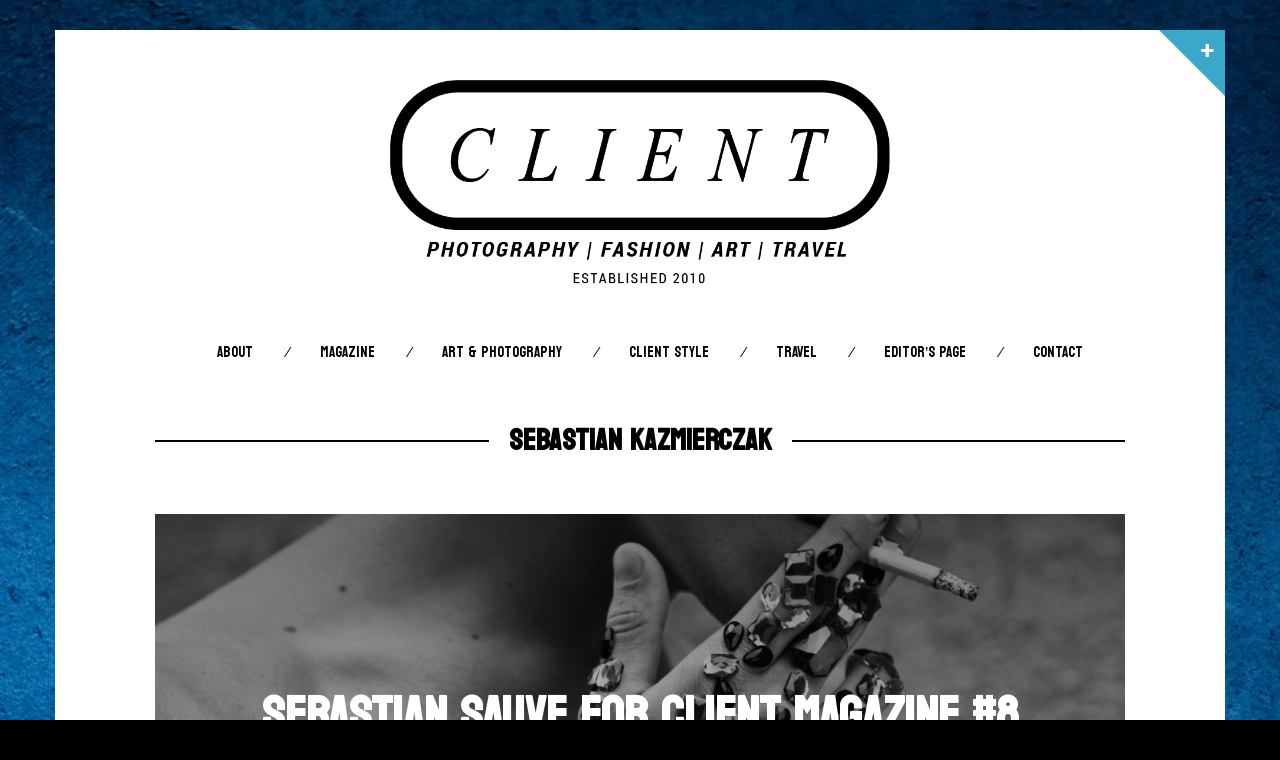

--- FILE ---
content_type: text/html; charset=UTF-8
request_url: https://www.clientmagazine.co.uk/tag/sebastian-kazmierczak/
body_size: 13025
content:
<!DOCTYPE html>
<!--[if lte IE 9]><html class="no-js IE9 IE" lang="en-US"><![endif]-->
<!--[if gt IE 9]><!--><html class="no-js" lang="en-US"><!--<![endif]-->

<head>
	<meta charset="UTF-8">
	<meta name="viewport" content="width=device-width, initial-scale=1">
	<meta http-equiv="X-UA-Compatible" content="IE=edge" />

	<title>Sebastian Kazmierczak | Client Magazine</title>

	<meta name='robots' content='max-image-preview:large' />
	<script type="text/javascript">
		/* <![CDATA[ */
		document.documentElement.className = document.documentElement.className.replace(new RegExp('(^|\\s)no-js(\\s|$)'), '$1js$2');
		/* ]]> */
	</script>
<link rel='dns-prefetch' href='//cdn.canvasjs.com' />
<link rel='dns-prefetch' href='//fonts.googleapis.com' />
<link rel="alternate" type="application/rss+xml" title="Client Magazine &raquo; Feed" href="https://www.clientmagazine.co.uk/feed/" />
<link rel="alternate" type="application/rss+xml" title="Client Magazine &raquo; Comments Feed" href="https://www.clientmagazine.co.uk/comments/feed/" />
<link rel="alternate" type="application/rss+xml" title="Client Magazine &raquo; Sebastian Kazmierczak Tag Feed" href="https://www.clientmagazine.co.uk/tag/sebastian-kazmierczak/feed/" />
<style id='wp-img-auto-sizes-contain-inline-css' type='text/css'>
img:is([sizes=auto i],[sizes^="auto," i]){contain-intrinsic-size:3000px 1500px}
/*# sourceURL=wp-img-auto-sizes-contain-inline-css */
</style>
<style id='wp-emoji-styles-inline-css' type='text/css'>

	img.wp-smiley, img.emoji {
		display: inline !important;
		border: none !important;
		box-shadow: none !important;
		height: 1em !important;
		width: 1em !important;
		margin: 0 0.07em !important;
		vertical-align: -0.1em !important;
		background: none !important;
		padding: 0 !important;
	}
/*# sourceURL=wp-emoji-styles-inline-css */
</style>
<link rel='stylesheet' id='dashicons-css' href='https://www.clientmagazine.co.uk/wp-includes/css/dashicons.min.css?ver=6.9' type='text/css' media='all' />
<link rel='stylesheet' id='admin-bar-css' href='https://www.clientmagazine.co.uk/wp-includes/css/admin-bar.min.css?ver=6.9' type='text/css' media='all' />
<style id='admin-bar-inline-css' type='text/css'>

    .canvasjs-chart-credit{
        display: none !important;
    }
    #vtrtsFreeChart canvas {
    border-radius: 6px;
}

.vtrts-free-adminbar-weekly-title {
    font-weight: bold;
    font-size: 14px;
    color: #fff;
    margin-bottom: 6px;
}

        #wpadminbar #wp-admin-bar-vtrts_free_top_button .ab-icon:before {
            content: "\f185";
            color: #1DAE22;
            top: 3px;
        }
    #wp-admin-bar-vtrts_pro_top_button .ab-item {
        min-width: 180px;
    }
    .vtrts-free-adminbar-dropdown {
        min-width: 420px ;
        padding: 18px 18px 12px 18px;
        background: #23282d;
        color: #fff;
        border-radius: 8px;
        box-shadow: 0 4px 24px rgba(0,0,0,0.15);
        margin-top: 10px;
    }
    .vtrts-free-adminbar-grid {
        display: grid;
        grid-template-columns: 1fr 1fr;
        gap: 18px 18px; /* row-gap column-gap */
        margin-bottom: 18px;
    }
    .vtrts-free-adminbar-card {
        background: #2c3338;
        border-radius: 8px;
        padding: 18px 18px 12px 18px;
        box-shadow: 0 2px 8px rgba(0,0,0,0.07);
        display: flex;
        flex-direction: column;
        align-items: flex-start;
    }
    /* Extra margin for the right column */
    .vtrts-free-adminbar-card:nth-child(2),
    .vtrts-free-adminbar-card:nth-child(4) {
        margin-left: 10px !important;
        padding-left: 10px !important;
                padding-top: 6px !important;

        margin-right: 10px !important;
        padding-right : 10px !important;
        margin-top: 10px !important;
    }
    .vtrts-free-adminbar-card:nth-child(1),
    .vtrts-free-adminbar-card:nth-child(3) {
        margin-left: 10px !important;
        padding-left: 10px !important;
                padding-top: 6px !important;

        margin-top: 10px !important;
                padding-right : 10px !important;

    }
    /* Extra margin for the bottom row */
    .vtrts-free-adminbar-card:nth-child(3),
    .vtrts-free-adminbar-card:nth-child(4) {
        margin-top: 6px !important;
        padding-top: 6px !important;
        margin-top: 10px !important;
    }
    .vtrts-free-adminbar-card-title {
        font-size: 14px;
        font-weight: 800;
        margin-bottom: 6px;
        color: #fff;
    }
    .vtrts-free-adminbar-card-value {
        font-size: 22px;
        font-weight: bold;
        color: #1DAE22;
        margin-bottom: 4px;
    }
    .vtrts-free-adminbar-card-sub {
        font-size: 12px;
        color: #aaa;
    }
    .vtrts-free-adminbar-btn-wrap {
        text-align: center;
        margin-top: 8px;
    }

    #wp-admin-bar-vtrts_free_top_button .ab-item{
    min-width: 80px !important;
        padding: 0px !important;
    .vtrts-free-adminbar-btn {
        display: inline-block;
        background: #1DAE22;
        color: #fff !important;
        font-weight: bold;
        padding: 8px 28px;
        border-radius: 6px;
        text-decoration: none;
        font-size: 15px;
        transition: background 0.2s;
        margin-top: 8px;
    }
    .vtrts-free-adminbar-btn:hover {
        background: #15991b;
        color: #fff !important;
    }

    .vtrts-free-adminbar-dropdown-wrap { min-width: 0; padding: 0; }
    #wpadminbar #wp-admin-bar-vtrts_free_top_button .vtrts-free-adminbar-dropdown { display: none; position: absolute; left: 0; top: 100%; z-index: 99999; }
    #wpadminbar #wp-admin-bar-vtrts_free_top_button:hover .vtrts-free-adminbar-dropdown { display: block; }
    
        .ab-empty-item #wp-admin-bar-vtrts_free_top_button-default .ab-empty-item{
    height:0px !important;
    padding :0px !important;
     }
            #wpadminbar .quicklinks .ab-empty-item{
        padding:0px !important;
    }
    .vtrts-free-adminbar-dropdown {
    min-width: 420px;
    padding: 18px 18px 12px 18px;
    background: #23282d;
    color: #fff;
    border-radius: 12px; /* more rounded */
    box-shadow: 0 8px 32px rgba(0,0,0,0.25); /* deeper shadow */
    margin-top: 10px;
}

.vtrts-free-adminbar-btn-wrap {
    text-align: center;
    margin-top: 18px; /* more space above */
}

.vtrts-free-adminbar-btn {
    display: inline-block;
    background: #1DAE22;
    color: #fff !important;
    font-weight: bold;
    padding: 5px 22px;
    border-radius: 8px;
    text-decoration: none;
    font-size: 17px;
    transition: background 0.2s, box-shadow 0.2s;
    margin-top: 8px;
    box-shadow: 0 2px 8px rgba(29,174,34,0.15);
    text-align: center;
    line-height: 1.6;
    
}
.vtrts-free-adminbar-btn:hover {
    background: #15991b;
    color: #fff !important;
    box-shadow: 0 4px 16px rgba(29,174,34,0.25);
}
    


/*# sourceURL=admin-bar-inline-css */
</style>
<link rel='stylesheet' id='widgetopts-styles-css' href='https://www.clientmagazine.co.uk/wp-content/plugins/widget-options/assets/css/widget-options.css?ver=4.1.3' type='text/css' media='all' />
<link rel='stylesheet' id='stag-google-fonts-css' href='//fonts.googleapis.com/css?family=Patua+One%3Aregular%7CKoulen%3A300%2Cregular&#038;subset=latin%2Clatin&#038;ver=1.1.0' type='text/css' media='all' />
<link rel='stylesheet' id='font-awesome-css' href='https://www.clientmagazine.co.uk/wp-content/themes/om_new/assets/css/font-awesome.css?ver=4.1.0' type='text/css' media='all' />
<link rel='stylesheet' id='stag-style-css' href='https://www.clientmagazine.co.uk/wp-content/themes/om_new/style.css?ver=1.1.0' type='text/css' media='all' />
<link rel='stylesheet' id='wpdreams-asl-basic-css' href='https://www.clientmagazine.co.uk/wp-content/plugins/ajax-search-lite/css/style.basic.css?ver=4.13.4' type='text/css' media='all' />
<style id='wpdreams-asl-basic-inline-css' type='text/css'>

					div[id*='ajaxsearchlitesettings'].searchsettings .asl_option_inner label {
						font-size: 0px !important;
						color: rgba(0, 0, 0, 0);
					}
					div[id*='ajaxsearchlitesettings'].searchsettings .asl_option_inner label:after {
						font-size: 11px !important;
						position: absolute;
						top: 0;
						left: 0;
						z-index: 1;
					}
					.asl_w_container {
						width: 100%;
						margin: 0px 0px 0px 0px;
						min-width: 200px;
					}
					div[id*='ajaxsearchlite'].asl_m {
						width: 100%;
					}
					div[id*='ajaxsearchliteres'].wpdreams_asl_results div.resdrg span.highlighted {
						font-weight: bold;
						color: #d9312b;
						background-color: #eee;
					}
					div[id*='ajaxsearchliteres'].wpdreams_asl_results .results img.asl_image {
						width: 70px;
						height: 70px;
						object-fit: cover;
					}
					div[id*='ajaxsearchlite'].asl_r .results {
						max-height: none;
					}
					div[id*='ajaxsearchlite'].asl_r {
						position: absolute;
					}
				
						div.asl_r.asl_w.vertical .results .item::after {
							display: block;
							position: absolute;
							bottom: 0;
							content: '';
							height: 1px;
							width: 100%;
							background: #D8D8D8;
						}
						div.asl_r.asl_w.vertical .results .item.asl_last_item::after {
							display: none;
						}
					
/*# sourceURL=wpdreams-asl-basic-inline-css */
</style>
<link rel='stylesheet' id='wpdreams-asl-instance-css' href='https://www.clientmagazine.co.uk/wp-content/plugins/ajax-search-lite/css/style-simple-red.css?ver=4.13.4' type='text/css' media='all' />
<script type="text/javascript" id="ahc_front_js-js-extra">
/* <![CDATA[ */
var ahc_ajax_front = {"ajax_url":"https://www.clientmagazine.co.uk/wp-admin/admin-ajax.php","plugin_url":"https://www.clientmagazine.co.uk/wp-content/plugins/visitors-traffic-real-time-statistics/","page_id":"Tag: \u003Cspan\u003ESebastian Kazmierczak\u003C/span\u003E","page_title":"","post_type":""};
//# sourceURL=ahc_front_js-js-extra
/* ]]> */
</script>
<script type="text/javascript" src="https://www.clientmagazine.co.uk/wp-content/plugins/visitors-traffic-real-time-statistics/js/front.js?ver=6.9" id="ahc_front_js-js"></script>
<script type="text/javascript" src="https://www.clientmagazine.co.uk/wp-includes/js/jquery/jquery.min.js?ver=3.7.1" id="jquery-core-js"></script>
<script type="text/javascript" src="https://www.clientmagazine.co.uk/wp-includes/js/jquery/jquery-migrate.min.js?ver=3.4.1" id="jquery-migrate-js"></script>
<link rel="https://api.w.org/" href="https://www.clientmagazine.co.uk/wp-json/" /><link rel="alternate" title="JSON" type="application/json" href="https://www.clientmagazine.co.uk/wp-json/wp/v2/tags/1668" /><link rel="EditURI" type="application/rsd+xml" title="RSD" href="https://www.clientmagazine.co.uk/xmlrpc.php?rsd" />
<meta name="generator" content="WordPress 6.9" />
 <style> #h5vpQuickPlayer { width: 100%; max-width: 100%; margin: 0 auto; } </style> 		<script type="text/javascript" async defer data-pin-color="red"  data-pin-hover="true"
			src="https://www.clientmagazine.co.uk/wp-content/plugins/pinterest-pin-it-button-on-image-hover-and-post/js/pinit.js"></script>
				<link rel="icon" href="https://www.clientmagazine.co.uk/wp-content/uploads/2014/01/FAV_CLIENT1-01.png" />
			<link rel="apple-touch-icon" href="https://www.clientmagazine.co.uk/wp-content/uploads/2014/01/FAV_CLIENT1-01.png" />
					<link rel="preconnect" href="https://fonts.gstatic.com" crossorigin />
				<link rel="preload" as="style" href="//fonts.googleapis.com/css?family=Open+Sans&display=swap" />
								<link rel="stylesheet" href="//fonts.googleapis.com/css?family=Open+Sans&display=swap" media="all" />
				<style type="text/css" id="custom-background-css">
body.custom-background { background-image: url("https://www.clientmagazine.co.uk/wp-content/uploads/2022/11/Untitled-design-2.jpg"); background-position: center top; background-size: auto; background-repeat: no-repeat; background-attachment: fixed; }
</style>
	
<!-- Jetpack Open Graph Tags -->
<meta property="og:type" content="website" />
<meta property="og:title" content="Sebastian Kazmierczak &#8211; Client Magazine" />
<meta property="og:url" content="https://www.clientmagazine.co.uk/tag/sebastian-kazmierczak/" />
<meta property="og:site_name" content="Client Magazine" />
<meta property="og:image" content="https://s0.wp.com/i/blank.jpg" />
<meta property="og:image:width" content="200" />
<meta property="og:image:height" content="200" />
<meta property="og:image:alt" content="" />
<meta property="og:locale" content="en_US" />

<!-- End Jetpack Open Graph Tags -->

<!-- Begin Stag Custom CSS -->
<style type="text/css" id="stag-custom-css">
body.custom-background{background-size:cover;}h1,h2,h3,h4,h5,h6,dt,cite,label,.tagcloud,.post-date,.nav-links,button,.button,.entry-footer,.footer-navigation,.entry-pagination,.sticky-post-label,.entry-meta-wrapper,.stag-twitter .time,.font-header,.stag-button,.site-navigation,input[type="reset"],input[type="submit"],.stag-nav,.stag-toggle-title{font-family:"Koulen","Helvetica Neue",Helvetica,Arial,sans-serif;}body,.font-body{font-family:"Patua One","Helvetica Neue",Helvetica,Arial,sans-serif;}a,.accent-color,.site-navigation a:hover,.site-navigation .current-menu-item a{color:#3ca8c9;}.comment-meta a:hover,.entry-meta-wrapper a:hover{color:#3ca8c9;}.header-widgets-toggle:after{border-right-color:#3ca8c9;}.accent-background,.single .entry-date,body.page .entry-date{background-color:#3ca8c9;}body{color:#000000;}.custom-logo{background-image:url("https://www.clientmagazine.co.uk/wp-content/uploads/2026/01/Logo_5_withEST.png");width:500px;}.custom-logo a{padding-bottom:41.322314049587%;}
@media (-webkit-min-device-pixel-ratio: 1.3),(-o-min-device-pixel-ratio: 2.6/2),(min--moz-device-pixel-ratio: 1.3),(min-device-pixel-ratio: 1.3),(min-resolution: 1.3dppx){.custom-logo{background-image:url("https://www.clientmagazine.co.uk/wp-content/uploads/2026/01/Logo_5_withEST.png");}}
</style>
<!-- End Stag Custom CSS -->

</head>

<body class="archive tag tag-sebastian-kazmierczak tag-1668 custom-background wp-theme-om_new boxed layout-post-half">


<div id="header-widgets" class="header-widgets" data-state="closed">
	<div class="site-header-widgets" role="contentinfo">
		<div class="site-inner">
			<div class="grid">
				<aside id="ajaxsearchlitewidget-3" class="widget unit one-of-two AjaxSearchLiteWidget"><h3 class="widget-title"> </h3><div class="asl_w_container asl_w_container_1" data-id="1" data-instance="1">
	<div id='ajaxsearchlite1'
		data-id="1"
		data-instance="1"
		class="asl_w asl_m asl_m_1 asl_m_1_1">
		<div class="probox">

	
	<div class='prosettings' style='display:none;' data-opened=0>
				<div class='innericon'>
			<svg version="1.1" xmlns="http://www.w3.org/2000/svg" xmlns:xlink="http://www.w3.org/1999/xlink" x="0px" y="0px" width="22" height="22" viewBox="0 0 512 512" enable-background="new 0 0 512 512" xml:space="preserve">
					<polygon transform = "rotate(90 256 256)" points="142.332,104.886 197.48,50 402.5,256 197.48,462 142.332,407.113 292.727,256 "/>
				</svg>
		</div>
	</div>

	
	
	<div class='proinput'>
		<form role="search" action='#' autocomplete="off"
				aria-label="Search form">
			<input aria-label="Search input"
					type='search' class='orig'
					tabindex="0"
					name='phrase'
					placeholder='Search here..'
					value=''
					autocomplete="off"/>
			<input aria-label="Search autocomplete"
					type='text'
					class='autocomplete'
					tabindex="-1"
					name='phrase'
					value=''
					autocomplete="off" disabled/>
			<input type='submit' value="Start search" style='width:0; height: 0; visibility: hidden;'>
		</form>
	</div>

	
	
	<button class='promagnifier' tabindex="0" aria-label="Search magnifier">
				<span class='innericon' style="display:block;">
			<svg version="1.1" xmlns="http://www.w3.org/2000/svg" xmlns:xlink="http://www.w3.org/1999/xlink" x="0px" y="0px" width="22" height="22" viewBox="0 0 512 512" enable-background="new 0 0 512 512" xml:space="preserve">
					<path d="M460.355,421.59L353.844,315.078c20.041-27.553,31.885-61.437,31.885-98.037
						C385.729,124.934,310.793,50,218.686,50C126.58,50,51.645,124.934,51.645,217.041c0,92.106,74.936,167.041,167.041,167.041
						c34.912,0,67.352-10.773,94.184-29.158L419.945,462L460.355,421.59z M100.631,217.041c0-65.096,52.959-118.056,118.055-118.056
						c65.098,0,118.057,52.959,118.057,118.056c0,65.096-52.959,118.056-118.057,118.056C153.59,335.097,100.631,282.137,100.631,217.041
						z"/>
				</svg>
		</span>
	</button>

	
	
	<div class='proloading'>

		<div class="asl_loader"><div class="asl_loader-inner asl_simple-circle"></div></div>

			</div>

			<div class='proclose'>
			<svg version="1.1" xmlns="http://www.w3.org/2000/svg" xmlns:xlink="http://www.w3.org/1999/xlink" x="0px"
				y="0px"
				width="12" height="12" viewBox="0 0 512 512" enable-background="new 0 0 512 512"
				xml:space="preserve">
				<polygon points="438.393,374.595 319.757,255.977 438.378,137.348 374.595,73.607 255.995,192.225 137.375,73.622 73.607,137.352 192.246,255.983 73.622,374.625 137.352,438.393 256.002,319.734 374.652,438.378 "/>
			</svg>
		</div>
	
	
</div>	</div>
	<div class='asl_data_container' style="display:none !important;">
		<div class="asl_init_data wpdreams_asl_data_ct"
	style="display:none !important;"
	id="asl_init_id_1"
	data-asl-id="1"
	data-asl-instance="1"
	data-settings="{&quot;homeurl&quot;:&quot;https:\/\/www.clientmagazine.co.uk\/&quot;,&quot;resultstype&quot;:&quot;vertical&quot;,&quot;resultsposition&quot;:&quot;hover&quot;,&quot;itemscount&quot;:4,&quot;charcount&quot;:0,&quot;highlight&quot;:false,&quot;highlightWholewords&quot;:true,&quot;singleHighlight&quot;:false,&quot;scrollToResults&quot;:{&quot;enabled&quot;:false,&quot;offset&quot;:0},&quot;resultareaclickable&quot;:1,&quot;autocomplete&quot;:{&quot;enabled&quot;:true,&quot;lang&quot;:&quot;en&quot;,&quot;trigger_charcount&quot;:0},&quot;mobile&quot;:{&quot;menu_selector&quot;:&quot;#menu-toggle&quot;},&quot;trigger&quot;:{&quot;click&quot;:&quot;results_page&quot;,&quot;click_location&quot;:&quot;same&quot;,&quot;update_href&quot;:false,&quot;return&quot;:&quot;results_page&quot;,&quot;return_location&quot;:&quot;same&quot;,&quot;facet&quot;:true,&quot;type&quot;:true,&quot;redirect_url&quot;:&quot;?s={phrase}&quot;,&quot;delay&quot;:300},&quot;animations&quot;:{&quot;pc&quot;:{&quot;settings&quot;:{&quot;anim&quot;:&quot;fadedrop&quot;,&quot;dur&quot;:300},&quot;results&quot;:{&quot;anim&quot;:&quot;fadedrop&quot;,&quot;dur&quot;:300},&quot;items&quot;:&quot;voidanim&quot;},&quot;mob&quot;:{&quot;settings&quot;:{&quot;anim&quot;:&quot;fadedrop&quot;,&quot;dur&quot;:300},&quot;results&quot;:{&quot;anim&quot;:&quot;fadedrop&quot;,&quot;dur&quot;:300},&quot;items&quot;:&quot;voidanim&quot;}},&quot;autop&quot;:{&quot;state&quot;:true,&quot;phrase&quot;:&quot;&quot;,&quot;count&quot;:&quot;1&quot;},&quot;resPage&quot;:{&quot;useAjax&quot;:false,&quot;selector&quot;:&quot;#main&quot;,&quot;trigger_type&quot;:true,&quot;trigger_facet&quot;:true,&quot;trigger_magnifier&quot;:false,&quot;trigger_return&quot;:false},&quot;resultsSnapTo&quot;:&quot;left&quot;,&quot;results&quot;:{&quot;width&quot;:&quot;auto&quot;,&quot;width_tablet&quot;:&quot;auto&quot;,&quot;width_phone&quot;:&quot;auto&quot;},&quot;settingsimagepos&quot;:&quot;right&quot;,&quot;closeOnDocClick&quot;:true,&quot;overridewpdefault&quot;:true,&quot;override_method&quot;:&quot;get&quot;}"></div>
	<div id="asl_hidden_data">
		<svg style="position:absolute" height="0" width="0">
			<filter id="aslblur">
				<feGaussianBlur in="SourceGraphic" stdDeviation="4"/>
			</filter>
		</svg>
		<svg style="position:absolute" height="0" width="0">
			<filter id="no_aslblur"></filter>
		</svg>
	</div>
	</div>

	<div id='ajaxsearchliteres1'
	class='vertical wpdreams_asl_results asl_w asl_r asl_r_1 asl_r_1_1'>

	
	<div class="results">

		
		<div class="resdrg">
		</div>

		
	</div>

	
	
</div>

	<div id='__original__ajaxsearchlitesettings1'
		data-id="1"
		class="searchsettings wpdreams_asl_settings asl_w asl_s asl_s_1">
		<form name='options'
		aria-label="Search settings form"
		autocomplete = 'off'>

	
	
	<input type="hidden" name="filters_changed" style="display:none;" value="0">
	<input type="hidden" name="filters_initial" style="display:none;" value="1">

	<div class="asl_option_inner hiddend">
		<input type='hidden' name='qtranslate_lang' id='qtranslate_lang'
				value='0'/>
	</div>

	
	
	<fieldset class="asl_sett_scroll">
		<legend style="display: none;">Generic selectors</legend>
		<div class="asl_option" tabindex="0">
			<div class="asl_option_inner">
				<input type="checkbox" value="exact"
						aria-label="Exact matches only"
						name="asl_gen[]" />
				<div class="asl_option_checkbox"></div>
			</div>
			<div class="asl_option_label">
				Exact matches only			</div>
		</div>
		<div class="asl_option" tabindex="0">
			<div class="asl_option_inner">
				<input type="checkbox" value="title"
						aria-label="Search in title"
						name="asl_gen[]"  checked="checked"/>
				<div class="asl_option_checkbox"></div>
			</div>
			<div class="asl_option_label">
				Search in title			</div>
		</div>
		<div class="asl_option" tabindex="0">
			<div class="asl_option_inner">
				<input type="checkbox" value="content"
						aria-label="Search in content"
						name="asl_gen[]"  checked="checked"/>
				<div class="asl_option_checkbox"></div>
			</div>
			<div class="asl_option_label">
				Search in content			</div>
		</div>
		<div class="asl_option_inner hiddend">
			<input type="checkbox" value="excerpt"
					aria-label="Search in excerpt"
					name="asl_gen[]"  checked="checked"/>
			<div class="asl_option_checkbox"></div>
		</div>
	</fieldset>
	<fieldset class="asl_sett_scroll">
		<legend style="display: none;">Post Type Selectors</legend>
					<div class="asl_option_inner hiddend">
				<input type="checkbox" value="post"
						aria-label="Hidden option, ignore please"
						name="customset[]" checked="checked"/>
			</div>
						<div class="asl_option_inner hiddend">
				<input type="checkbox" value="page"
						aria-label="Hidden option, ignore please"
						name="customset[]" checked="checked"/>
			</div>
				</fieldset>
	</form>
	</div>
</div>
</aside>			</div>
		</div>
	</div>
</div>

<div id="page" class="hfeed site">

		<a href="#" id="header-widgets-toggle" class="header-widgets-toggle"><i class="fa fa-plus"></i></a>
	
	<div class="site-inner">

	<header id="masthead" class="site-header centered">

		<div class="site-branding">
							<div class="custom-logo">
					<a rel="home" title="Home" href="https://www.clientmagazine.co.uk/"></a>
				</div>
			
					</div>

		<nav id="site-navigation" class="site-navigation" role="navigation">
			<a class="skip-link screen-reader-text" href="#main">Skip to content</a>
			<a href="#" id="close-menu" class="close-menu"><i class="fa fa-times"></i></a>
			<div class="menu-wrapper"><ul id="menu-main-menu" class="main-menu"><li id="menu-item-18" class="menu-item menu-item-type-post_type menu-item-object-page menu-item-18"><a href="https://www.clientmagazine.co.uk/about/">About</a></li>
<li id="menu-item-141" class="menu-item menu-item-type-taxonomy menu-item-object-category menu-item-has-children menu-item-141"><a href="https://www.clientmagazine.co.uk/category/issues/">Magazine</a>
<ul class="sub-menu">
	<li id="menu-item-158" class="menu-item menu-item-type-taxonomy menu-item-object-category menu-item-158"><a href="https://www.clientmagazine.co.uk/category/issues/current-issue/">Current Issue</a></li>
	<li id="menu-item-39144" class="menu-item menu-item-type-taxonomy menu-item-object-category menu-item-39144"><a href="https://www.clientmagazine.co.uk/category/client-style/menswear/editorial/">Editorial</a></li>
	<li id="menu-item-2849" class="menu-item menu-item-type-taxonomy menu-item-object-category menu-item-2849"><a href="https://www.clientmagazine.co.uk/category/issues/archive/">Archive</a></li>
	<li id="menu-item-22843" class="menu-item menu-item-type-custom menu-item-object-custom menu-item-22843"><a href="https://thezinestand.com">Shop</a></li>
</ul>
</li>
<li id="menu-item-49608" class="menu-item menu-item-type-taxonomy menu-item-object-category menu-item-has-children menu-item-49608"><a href="https://www.clientmagazine.co.uk/category/art-photography/">Art &amp; Photography</a>
<ul class="sub-menu">
	<li id="menu-item-49609" class="menu-item menu-item-type-taxonomy menu-item-object-category menu-item-49609"><a href="https://www.clientmagazine.co.uk/category/art-photography/art/">Art</a></li>
	<li id="menu-item-49610" class="menu-item menu-item-type-taxonomy menu-item-object-category menu-item-49610"><a href="https://www.clientmagazine.co.uk/category/art-photography/photography/">Photography</a></li>
</ul>
</li>
<li id="menu-item-11101" class="menu-item menu-item-type-taxonomy menu-item-object-category menu-item-has-children menu-item-11101"><a href="https://www.clientmagazine.co.uk/category/client-style/">Client STYLE</a>
<ul class="sub-menu">
	<li id="menu-item-27068" class="menu-item menu-item-type-taxonomy menu-item-object-category menu-item-27068"><a href="https://www.clientmagazine.co.uk/category/client-style/menswear/client-style-guide-uk/">Client Style UK</a></li>
	<li id="menu-item-27069" class="menu-item menu-item-type-taxonomy menu-item-object-category menu-item-27069"><a href="https://www.clientmagazine.co.uk/category/client-style/menswear/clientus/">Client US</a></li>
</ul>
</li>
<li id="menu-item-43635" class="menu-item menu-item-type-taxonomy menu-item-object-category menu-item-43635"><a href="https://www.clientmagazine.co.uk/category/travel/">Travel</a></li>
<li id="menu-item-15652" class="menu-item menu-item-type-taxonomy menu-item-object-category menu-item-15652"><a href="https://www.clientmagazine.co.uk/category/editors-page/">Editor&#8217;s Page</a></li>
<li id="menu-item-12203" class="menu-item menu-item-type-post_type menu-item-object-page menu-item-12203"><a href="https://www.clientmagazine.co.uk/contact-us/">Contact</a></li>
</ul></div>		</nav>

		<a href="#" id="menu-toggle" class="menu-toggle"><i class="fa fa-navicon"></i></a>

	</header>

<main id="main" class="site-main" role="main">


	<header class="section-header">
		
<h1 class="section-title">
	<span>Sebastian Kazmierczak</span></h1>
			</header>

	<div class="posts-list">
					<article id="post-7984" class="post-7984 post type-post status-publish format-standard has-post-thumbnail hentry category-client-editorials tag-andrzej-sobolewski tag-client-magazine-2 tag-lukasz-pukowiec tag-magdalena-baran tag-sebastian-kazmierczak tag-sebastian-suave tag-warsaw-creatives tag-wave-production post-grid">

	<style type="text/css">
		
		.post-background-image-7984 { background-image: url(https://www.clientmagazine.co.uk/wp-content/uploads/2013/02/SAUVE04-01.jpg); }
	</style>

	<a href="https://www.clientmagazine.co.uk/sebastian-sauve-for-client-magazine-8/" class="post-background-frame"></a>
	<span class="post-overlay"></span>
	<span class="post-background-image post-background-image-7984"></span>

	<div class="post-content-area">
				<header class="entry-header">
			<h2 class="entry-title">
	<a href="https://www.clientmagazine.co.uk/sebastian-sauve-for-client-magazine-8/" rel="bookmark">		Sebastian Sauve for Client Magazine #8	</a></h2>		</header>
		
				<footer class="entry-footer">
			<time class="entry-date" datetime="2013-02-11T16:00:21+00:00">
<a href="https://www.clientmagazine.co.uk/sebastian-sauve-for-client-magazine-8/" rel="bookmark">			February 11, 2013	</a></time>

	<span class="post-categories">&nbsp;In <a href="https://www.clientmagazine.co.uk/category/issues/client-editorials/" rel="category tag">Editorials</a></span>		</footer>
			</div>
</article>
			</div>

	


</main>


	</div><!-- .site-inner -->
	</div> <!-- #page -->

		<footer id="colophon" class="site-footer" role="contentinfo">
		<div class="site-inner">
			<div class="footer-widget-container columns-3">
				<section id="footer-1" class="widget-area footer-1 active" role="complementary">
	<aside id="custom_html-10" class="widget_text widget widget_custom_html"><div class="textwidget custom-html-widget"><div id='product-component-1713946559917'></div>
<script type="text/javascript">
/*<![CDATA[*/
(function () {
  var scriptURL = 'https://sdks.shopifycdn.com/buy-button/latest/buy-button-storefront.min.js';
  if (window.ShopifyBuy) {
    if (window.ShopifyBuy.UI) {
      ShopifyBuyInit();
    } else {
      loadScript();
    }
  } else {
    loadScript();
  }
  function loadScript() {
    var script = document.createElement('script');
    script.async = true;
    script.src = scriptURL;
    (document.getElementsByTagName('head')[0] || document.getElementsByTagName('body')[0]).appendChild(script);
    script.onload = ShopifyBuyInit;
  }
  function ShopifyBuyInit() {
    var client = ShopifyBuy.buildClient({
      domain: 'thezinestand.myshopify.com',
      storefrontAccessToken: '3cf19bd49dc6d245bacef25cb83b5a82',
    });
    ShopifyBuy.UI.onReady(client).then(function (ui) {
      ui.createComponent('product', {
        id: '8015009317100',
        node: document.getElementById('product-component-1713946559917'),
        moneyFormat: '%C2%A3%7B%7Bamount%7D%7D',
        options: {
  "product": {
    "styles": {
      "product": {
        "@media (min-width: 601px)": {
          "max-width": "calc(25% - 20px)",
          "margin-left": "20px",
          "margin-bottom": "50px"
        }
      },
      "title": {
        "color": "#ffffff"
      },
      "button": {
        "font-family": "Roboto, sans-serif",
        "font-size": "14px",
        "padding-top": "15px",
        "padding-bottom": "15px",
        ":hover": {
          "background-color": "#258acd"
        },
        "background-color": "#2999e4",
        ":focus": {
          "background-color": "#258acd"
        },
        "border-radius": "9px",
        "padding-left": "26px",
        "padding-right": "26px"
      },
      "quantityInput": {
        "font-size": "14px",
        "padding-top": "15px",
        "padding-bottom": "15px"
      },
      "price": {
        "font-family": "Roboto, sans-serif",
        "color": "#ffffff"
      },
      "compareAt": {
        "font-family": "Roboto, sans-serif",
        "color": "#ffffff"
      },
      "unitPrice": {
        "font-family": "Roboto, sans-serif",
        "color": "#ffffff"
      },
      "description": {
        "font-family": "Roboto, sans-serif"
      }
    },
    "buttonDestination": "checkout",
    "contents": {
      "button": false,
      "buttonWithQuantity": true
    },
    "width": "380px",
    "text": {
      "button": "Buy now"
    },
    "googleFonts": [
      "Roboto"
    ]
  },
  "productSet": {
    "styles": {
      "products": {
        "@media (min-width: 601px)": {
          "margin-left": "-20px"
        }
      }
    }
  },
  "modalProduct": {
    "contents": {
      "img": false,
      "imgWithCarousel": true,
      "button": false,
      "buttonWithQuantity": true
    },
    "styles": {
      "product": {
        "@media (min-width: 601px)": {
          "max-width": "100%",
          "margin-left": "0px",
          "margin-bottom": "0px"
        }
      },
      "button": {
        "font-family": "Roboto, sans-serif",
        "font-size": "14px",
        "padding-top": "15px",
        "padding-bottom": "15px",
        ":hover": {
          "background-color": "#258acd"
        },
        "background-color": "#2999e4",
        ":focus": {
          "background-color": "#258acd"
        },
        "border-radius": "9px",
        "padding-left": "26px",
        "padding-right": "26px"
      },
      "quantityInput": {
        "font-size": "14px",
        "padding-top": "15px",
        "padding-bottom": "15px"
      },
      "title": {
        "font-family": "Helvetica Neue, sans-serif",
        "font-weight": "bold",
        "font-size": "26px",
        "color": "#4c4c4c"
      },
      "price": {
        "font-family": "Roboto, sans-serif",
        "font-weight": "normal",
        "font-size": "18px",
        "color": "#4c4c4c"
      },
      "compareAt": {
        "font-family": "Roboto, sans-serif",
        "font-weight": "normal",
        "font-size": "15.299999999999999px",
        "color": "#4c4c4c"
      },
      "unitPrice": {
        "font-family": "Roboto, sans-serif",
        "font-weight": "normal",
        "font-size": "15.299999999999999px",
        "color": "#4c4c4c"
      },
      "description": {
        "font-family": "Roboto, sans-serif",
        "font-weight": "normal",
        "font-size": "14px",
        "color": "#4c4c4c"
      }
    },
    "googleFonts": [
      "Roboto"
    ]
  },
  "option": {
    "styles": {
      "label": {
        "font-family": "Roboto, sans-serif"
      },
      "select": {
        "font-family": "Roboto, sans-serif"
      }
    },
    "googleFonts": [
      "Roboto"
    ]
  },
  "cart": {
    "styles": {
      "button": {
        "font-family": "Roboto, sans-serif",
        "font-size": "14px",
        "padding-top": "15px",
        "padding-bottom": "15px",
        ":hover": {
          "background-color": "#258acd"
        },
        "background-color": "#2999e4",
        ":focus": {
          "background-color": "#258acd"
        },
        "border-radius": "9px"
      },
      "title": {
        "color": "#4c4c4c"
      },
      "header": {
        "color": "#4c4c4c"
      },
      "lineItems": {
        "color": "#4c4c4c"
      },
      "subtotalText": {
        "color": "#4c4c4c"
      },
      "subtotal": {
        "color": "#4c4c4c"
      },
      "notice": {
        "color": "#4c4c4c"
      },
      "currency": {
        "color": "#4c4c4c"
      },
      "close": {
        "color": "#4c4c4c",
        ":hover": {
          "color": "#4c4c4c"
        }
      },
      "empty": {
        "color": "#4c4c4c"
      },
      "noteDescription": {
        "color": "#4c4c4c"
      },
      "discountText": {
        "color": "#4c4c4c"
      },
      "discountIcon": {
        "fill": "#4c4c4c"
      },
      "discountAmount": {
        "color": "#4c4c4c"
      }
    },
    "googleFonts": [
      "Roboto"
    ]
  },
  "toggle": {
    "styles": {
      "toggle": {
        "font-family": "Roboto, sans-serif",
        "background-color": "#2999e4",
        ":hover": {
          "background-color": "#258acd"
        },
        ":focus": {
          "background-color": "#258acd"
        }
      },
      "count": {
        "font-size": "14px"
      }
    },
    "googleFonts": [
      "Roboto"
    ]
  },
  "lineItem": {
    "styles": {
      "variantTitle": {
        "color": "#4c4c4c"
      },
      "title": {
        "color": "#4c4c4c"
      },
      "price": {
        "color": "#4c4c4c"
      },
      "fullPrice": {
        "color": "#4c4c4c"
      },
      "discount": {
        "color": "#4c4c4c"
      },
      "discountIcon": {
        "fill": "#4c4c4c"
      },
      "quantity": {
        "color": "#4c4c4c"
      },
      "quantityIncrement": {
        "color": "#4c4c4c",
        "border-color": "#4c4c4c"
      },
      "quantityDecrement": {
        "color": "#4c4c4c",
        "border-color": "#4c4c4c"
      },
      "quantityInput": {
        "color": "#4c4c4c",
        "border-color": "#4c4c4c"
      }
    }
  }
},
      });
    });
  }
})();
/*]]>*/
</script></div></aside>
		<aside id="recent-posts-2" class="widget widget_recent_entries">
		<h3 class="widget-title">Recent Posts</h3>
		<ul>
											<li>
					<a href="https://www.clientmagazine.co.uk/exploring-cycles-of-nature-poems-by-christopher-robin-duncan/">Exploring Cycles of Nature: Poems by Christopher Robin Duncan</a>
									</li>
											<li>
					<a href="https://www.clientmagazine.co.uk/new-osip-restaurant-by-merlin-labron-johnson-opens-in-somerset/">New Osip Restaurant by Merlin Labron-Johnson Opens in Somerset</a>
									</li>
											<li>
					<a href="https://www.clientmagazine.co.uk/fred-perry-x-comme-des-garcons-shirt-a-collaboration-celebrating-individuality/">Fred Perry x Comme des Garçons Shirt: A Collaboration Celebrating Individuality</a>
									</li>
											<li>
					<a href="https://www.clientmagazine.co.uk/hotel-cipriani-venice-reopens-its-oro-restaurant-with-vania-ghedini-at-the-helm/">Hotel Cipriani, Venice Reopens its Oro Restaurant with Vania Ghedini at the Helm</a>
									</li>
											<li>
					<a href="https://www.clientmagazine.co.uk/sony-unveils-the-next-generation-zv-e10-ii-and-camera-kit-for-content-creators/">Sony Unveils the Next Generation ZV-E10 II and Camera Kit for Content Creators</a>
									</li>
					</ul>

		</aside></section>
<section id="footer-1" class="widget-area footer-2 active" role="complementary">
	<aside id="custom_html-4" class="widget_text widget widget_custom_html"><div class="textwidget custom-html-widget"><div id='product-component-1690255885208'></div>
<script type="text/javascript">
/*<![CDATA[*/
(function () {
  var scriptURL = 'https://sdks.shopifycdn.com/buy-button/latest/buy-button-storefront.min.js';
  if (window.ShopifyBuy) {
    if (window.ShopifyBuy.UI) {
      ShopifyBuyInit();
    } else {
      loadScript();
    }
  } else {
    loadScript();
  }
  function loadScript() {
    var script = document.createElement('script');
    script.async = true;
    script.src = scriptURL;
    (document.getElementsByTagName('head')[0] || document.getElementsByTagName('body')[0]).appendChild(script);
    script.onload = ShopifyBuyInit;
  }
  function ShopifyBuyInit() {
    var client = ShopifyBuy.buildClient({
      domain: 'thezinestand.myshopify.com',
      storefrontAccessToken: '3cf19bd49dc6d245bacef25cb83b5a82',
    });
    ShopifyBuy.UI.onReady(client).then(function (ui) {
      ui.createComponent('product', {
        id: '7938498199788',
        node: document.getElementById('product-component-1690255885208'),
        moneyFormat: '%C2%A3%7B%7Bamount%7D%7D',
        options: {
  "product": {
    "styles": {
      "product": {
        "@media (min-width: 601px)": {
          "max-width": "calc(25% - 20px)",
          "margin-left": "20px",
          "margin-bottom": "50px"
        }
      },
      "title": {
        "color": "#ffffff"
      },
      "button": {
        "font-family": "Roboto, sans-serif",
        "font-size": "14px",
        "padding-top": "15px",
        "padding-bottom": "15px",
        ":hover": {
          "background-color": "#258acd"
        },
        "background-color": "#2999e4",
        ":focus": {
          "background-color": "#258acd"
        },
        "border-radius": "9px",
        "padding-left": "26px",
        "padding-right": "26px"
      },
      "quantityInput": {
        "font-size": "14px",
        "padding-top": "15px",
        "padding-bottom": "15px"
      },
      "price": {
        "font-family": "Roboto, sans-serif",
        "color": "#ffffff"
      },
      "compareAt": {
        "font-family": "Roboto, sans-serif",
        "color": "#ffffff"
      },
      "unitPrice": {
        "font-family": "Roboto, sans-serif",
        "color": "#ffffff"
      },
      "description": {
        "font-family": "Roboto, sans-serif"
      }
    },
    "buttonDestination": "checkout",
    "contents": {
      "button": false,
      "buttonWithQuantity": true
    },
    "width": "380px",
    "text": {
      "button": "Buy now"
    },
    "googleFonts": [
      "Roboto"
    ]
  },
  "productSet": {
    "styles": {
      "products": {
        "@media (min-width: 601px)": {
          "margin-left": "-20px"
        }
      }
    }
  },
  "modalProduct": {
    "contents": {
      "img": false,
      "imgWithCarousel": true,
      "button": false,
      "buttonWithQuantity": true
    },
    "styles": {
      "product": {
        "@media (min-width: 601px)": {
          "max-width": "100%",
          "margin-left": "0px",
          "margin-bottom": "0px"
        }
      },
      "button": {
        "font-family": "Roboto, sans-serif",
        "font-size": "14px",
        "padding-top": "15px",
        "padding-bottom": "15px",
        ":hover": {
          "background-color": "#258acd"
        },
        "background-color": "#2999e4",
        ":focus": {
          "background-color": "#258acd"
        },
        "border-radius": "9px",
        "padding-left": "26px",
        "padding-right": "26px"
      },
      "quantityInput": {
        "font-size": "14px",
        "padding-top": "15px",
        "padding-bottom": "15px"
      },
      "title": {
        "font-family": "Helvetica Neue, sans-serif",
        "font-weight": "bold",
        "font-size": "26px",
        "color": "#4c4c4c"
      },
      "price": {
        "font-family": "Roboto, sans-serif",
        "font-weight": "normal",
        "font-size": "18px",
        "color": "#4c4c4c"
      },
      "compareAt": {
        "font-family": "Roboto, sans-serif",
        "font-weight": "normal",
        "font-size": "15.299999999999999px",
        "color": "#4c4c4c"
      },
      "unitPrice": {
        "font-family": "Roboto, sans-serif",
        "font-weight": "normal",
        "font-size": "15.299999999999999px",
        "color": "#4c4c4c"
      },
      "description": {
        "font-family": "Roboto, sans-serif",
        "font-weight": "normal",
        "font-size": "14px",
        "color": "#4c4c4c"
      }
    },
    "googleFonts": [
      "Roboto"
    ]
  },
  "option": {
    "styles": {
      "label": {
        "font-family": "Roboto, sans-serif"
      },
      "select": {
        "font-family": "Roboto, sans-serif"
      }
    },
    "googleFonts": [
      "Roboto"
    ]
  },
  "cart": {
    "styles": {
      "button": {
        "font-family": "Roboto, sans-serif",
        "font-size": "14px",
        "padding-top": "15px",
        "padding-bottom": "15px",
        ":hover": {
          "background-color": "#258acd"
        },
        "background-color": "#2999e4",
        ":focus": {
          "background-color": "#258acd"
        },
        "border-radius": "9px"
      },
      "title": {
        "color": "#4c4c4c"
      },
      "header": {
        "color": "#4c4c4c"
      },
      "lineItems": {
        "color": "#4c4c4c"
      },
      "subtotalText": {
        "color": "#4c4c4c"
      },
      "subtotal": {
        "color": "#4c4c4c"
      },
      "notice": {
        "color": "#4c4c4c"
      },
      "currency": {
        "color": "#4c4c4c"
      },
      "close": {
        "color": "#4c4c4c",
        ":hover": {
          "color": "#4c4c4c"
        }
      },
      "empty": {
        "color": "#4c4c4c"
      },
      "noteDescription": {
        "color": "#4c4c4c"
      },
      "discountText": {
        "color": "#4c4c4c"
      },
      "discountIcon": {
        "fill": "#4c4c4c"
      },
      "discountAmount": {
        "color": "#4c4c4c"
      }
    },
    "googleFonts": [
      "Roboto"
    ]
  },
  "toggle": {
    "styles": {
      "toggle": {
        "font-family": "Roboto, sans-serif",
        "background-color": "#2999e4",
        ":hover": {
          "background-color": "#258acd"
        },
        ":focus": {
          "background-color": "#258acd"
        }
      },
      "count": {
        "font-size": "14px"
      }
    },
    "googleFonts": [
      "Roboto"
    ]
  },
  "lineItem": {
    "styles": {
      "variantTitle": {
        "color": "#4c4c4c"
      },
      "title": {
        "color": "#4c4c4c"
      },
      "price": {
        "color": "#4c4c4c"
      },
      "fullPrice": {
        "color": "#4c4c4c"
      },
      "discount": {
        "color": "#4c4c4c"
      },
      "discountIcon": {
        "fill": "#4c4c4c"
      },
      "quantity": {
        "color": "#4c4c4c"
      },
      "quantityIncrement": {
        "color": "#4c4c4c",
        "border-color": "#4c4c4c"
      },
      "quantityDecrement": {
        "color": "#4c4c4c",
        "border-color": "#4c4c4c"
      },
      "quantityInput": {
        "color": "#4c4c4c",
        "border-color": "#4c4c4c"
      }
    }
  }
},
      });
    });
  }
})();
/*]]>*/
</script></div></aside><aside id="custom_html-5" class="widget_text widget widget_custom_html"><div class="textwidget custom-html-widget"><iframe id="embedPlayer" src="https://embed.music.apple.com/gb/album/landing-party/1655803358?app=music&amp;itsct=music_box_player&amp;itscg=30200&amp;at=1l3voQo&amp;ls=1&amp;theme=auto" height="450px" frameborder="0" sandbox="allow-forms allow-popups allow-same-origin allow-scripts allow-top-navigation-by-user-activation" allow="autoplay *; encrypted-media *; clipboard-write" style="width: 100%; max-width: 660px; overflow: hidden; border-radius: 10px; transform: translateZ(0px); animation: 2s ease 0s 6 normal none running loading-indicator; background-color: rgb(228, 228, 228);"></iframe></div></aside></section>
<section id="footer-1" class="widget-area footer-3 active" role="complementary">
	<aside id="custom_html-8" class="widget_text widget widget_custom_html"><div class="textwidget custom-html-widget"><div id='product-component-1690255945687'></div>
<script type="text/javascript">
/*<![CDATA[*/
(function () {
  var scriptURL = 'https://sdks.shopifycdn.com/buy-button/latest/buy-button-storefront.min.js';
  if (window.ShopifyBuy) {
    if (window.ShopifyBuy.UI) {
      ShopifyBuyInit();
    } else {
      loadScript();
    }
  } else {
    loadScript();
  }
  function loadScript() {
    var script = document.createElement('script');
    script.async = true;
    script.src = scriptURL;
    (document.getElementsByTagName('head')[0] || document.getElementsByTagName('body')[0]).appendChild(script);
    script.onload = ShopifyBuyInit;
  }
  function ShopifyBuyInit() {
    var client = ShopifyBuy.buildClient({
      domain: 'thezinestand.myshopify.com',
      storefrontAccessToken: '3cf19bd49dc6d245bacef25cb83b5a82',
    });
    ShopifyBuy.UI.onReady(client).then(function (ui) {
      ui.createComponent('product', {
        id: '7923419578604',
        node: document.getElementById('product-component-1690255945687'),
        moneyFormat: '%C2%A3%7B%7Bamount%7D%7D',
        options: {
  "product": {
    "styles": {
      "product": {
        "@media (min-width: 601px)": {
          "max-width": "calc(25% - 20px)",
          "margin-left": "20px",
          "margin-bottom": "50px"
        }
      },
      "title": {
        "color": "#ffffff"
      },
      "button": {
        "font-family": "Roboto, sans-serif",
        "font-size": "14px",
        "padding-top": "15px",
        "padding-bottom": "15px",
        ":hover": {
          "background-color": "#258acd"
        },
        "background-color": "#2999e4",
        ":focus": {
          "background-color": "#258acd"
        },
        "border-radius": "9px",
        "padding-left": "26px",
        "padding-right": "26px"
      },
      "quantityInput": {
        "font-size": "14px",
        "padding-top": "15px",
        "padding-bottom": "15px"
      },
      "price": {
        "font-family": "Roboto, sans-serif",
        "color": "#ffffff"
      },
      "compareAt": {
        "font-family": "Roboto, sans-serif",
        "color": "#ffffff"
      },
      "unitPrice": {
        "font-family": "Roboto, sans-serif",
        "color": "#ffffff"
      },
      "description": {
        "font-family": "Roboto, sans-serif"
      }
    },
    "buttonDestination": "checkout",
    "contents": {
      "button": false,
      "buttonWithQuantity": true
    },
    "width": "380px",
    "text": {
      "button": "Buy now"
    },
    "googleFonts": [
      "Roboto"
    ]
  },
  "productSet": {
    "styles": {
      "products": {
        "@media (min-width: 601px)": {
          "margin-left": "-20px"
        }
      }
    }
  },
  "modalProduct": {
    "contents": {
      "img": false,
      "imgWithCarousel": true,
      "button": false,
      "buttonWithQuantity": true
    },
    "styles": {
      "product": {
        "@media (min-width: 601px)": {
          "max-width": "100%",
          "margin-left": "0px",
          "margin-bottom": "0px"
        }
      },
      "button": {
        "font-family": "Roboto, sans-serif",
        "font-size": "14px",
        "padding-top": "15px",
        "padding-bottom": "15px",
        ":hover": {
          "background-color": "#258acd"
        },
        "background-color": "#2999e4",
        ":focus": {
          "background-color": "#258acd"
        },
        "border-radius": "9px",
        "padding-left": "26px",
        "padding-right": "26px"
      },
      "quantityInput": {
        "font-size": "14px",
        "padding-top": "15px",
        "padding-bottom": "15px"
      },
      "title": {
        "font-family": "Helvetica Neue, sans-serif",
        "font-weight": "bold",
        "font-size": "26px",
        "color": "#4c4c4c"
      },
      "price": {
        "font-family": "Roboto, sans-serif",
        "font-weight": "normal",
        "font-size": "18px",
        "color": "#4c4c4c"
      },
      "compareAt": {
        "font-family": "Roboto, sans-serif",
        "font-weight": "normal",
        "font-size": "15.299999999999999px",
        "color": "#4c4c4c"
      },
      "unitPrice": {
        "font-family": "Roboto, sans-serif",
        "font-weight": "normal",
        "font-size": "15.299999999999999px",
        "color": "#4c4c4c"
      },
      "description": {
        "font-family": "Roboto, sans-serif",
        "font-weight": "normal",
        "font-size": "14px",
        "color": "#4c4c4c"
      }
    },
    "googleFonts": [
      "Roboto"
    ]
  },
  "option": {
    "styles": {
      "label": {
        "font-family": "Roboto, sans-serif"
      },
      "select": {
        "font-family": "Roboto, sans-serif"
      }
    },
    "googleFonts": [
      "Roboto"
    ]
  },
  "cart": {
    "styles": {
      "button": {
        "font-family": "Roboto, sans-serif",
        "font-size": "14px",
        "padding-top": "15px",
        "padding-bottom": "15px",
        ":hover": {
          "background-color": "#258acd"
        },
        "background-color": "#2999e4",
        ":focus": {
          "background-color": "#258acd"
        },
        "border-radius": "9px"
      },
      "title": {
        "color": "#4c4c4c"
      },
      "header": {
        "color": "#4c4c4c"
      },
      "lineItems": {
        "color": "#4c4c4c"
      },
      "subtotalText": {
        "color": "#4c4c4c"
      },
      "subtotal": {
        "color": "#4c4c4c"
      },
      "notice": {
        "color": "#4c4c4c"
      },
      "currency": {
        "color": "#4c4c4c"
      },
      "close": {
        "color": "#4c4c4c",
        ":hover": {
          "color": "#4c4c4c"
        }
      },
      "empty": {
        "color": "#4c4c4c"
      },
      "noteDescription": {
        "color": "#4c4c4c"
      },
      "discountText": {
        "color": "#4c4c4c"
      },
      "discountIcon": {
        "fill": "#4c4c4c"
      },
      "discountAmount": {
        "color": "#4c4c4c"
      }
    },
    "googleFonts": [
      "Roboto"
    ]
  },
  "toggle": {
    "styles": {
      "toggle": {
        "font-family": "Roboto, sans-serif",
        "background-color": "#2999e4",
        ":hover": {
          "background-color": "#258acd"
        },
        ":focus": {
          "background-color": "#258acd"
        }
      },
      "count": {
        "font-size": "14px"
      }
    },
    "googleFonts": [
      "Roboto"
    ]
  },
  "lineItem": {
    "styles": {
      "variantTitle": {
        "color": "#4c4c4c"
      },
      "title": {
        "color": "#4c4c4c"
      },
      "price": {
        "color": "#4c4c4c"
      },
      "fullPrice": {
        "color": "#4c4c4c"
      },
      "discount": {
        "color": "#4c4c4c"
      },
      "discountIcon": {
        "fill": "#4c4c4c"
      },
      "quantity": {
        "color": "#4c4c4c"
      },
      "quantityIncrement": {
        "color": "#4c4c4c",
        "border-color": "#4c4c4c"
      },
      "quantityDecrement": {
        "color": "#4c4c4c",
        "border-color": "#4c4c4c"
      },
      "quantityInput": {
        "color": "#4c4c4c",
        "border-color": "#4c4c4c"
      }
    }
  }
},
      });
    });
  }
})();
/*]]>*/
</script></div></aside></section>
			</div>
		</div>
	</footer><!-- #colophon -->
	
	<footer id="footer-secondary" class="site-footer-secondary" role="contentinfo">
		<div class="site-inner">

			<div class="site-meta-footer">
				<ul id="menu-footer" class="footer-navigation"><li id="menu-item-22839" class="menu-item menu-item-type-custom menu-item-object-custom menu-item-22839"><a href="https://instagram.com/clientmagazine/">Instagram</a></li>
<li id="menu-item-22833" class="menu-item menu-item-type-post_type menu-item-object-page menu-item-22833"><a href="https://www.clientmagazine.co.uk/mailing-list-2/">Mailing List</a></li>
</ul>
							</div>

			
		</div>
	</footer>

<script type="speculationrules">
{"prefetch":[{"source":"document","where":{"and":[{"href_matches":"/*"},{"not":{"href_matches":["/wp-*.php","/wp-admin/*","/wp-content/uploads/*","/wp-content/*","/wp-content/plugins/*","/wp-content/themes/om_new/*","/*\\?(.+)"]}},{"not":{"selector_matches":"a[rel~=\"nofollow\"]"}},{"not":{"selector_matches":".no-prefetch, .no-prefetch a"}}]},"eagerness":"conservative"}]}
</script>

    <style>
        /* .plyr__progress input[type=range]::-ms-scrollbar-track {
            box-shadow: none !important;
        }

        .plyr__progress input[type=range]::-webkit-scrollbar-track {
            box-shadow: none !important;
        } */

        .plyr {
            input[type=range]::-webkit-slider-runnable-track {
                box-shadow: none;
            }

            input[type=range]::-moz-range-track {
                box-shadow: none;
            }

            input[type=range]::-ms-track {
                box-shadow: none;
            }
        }
    </style>
<script type="text/javascript" src="https://www.clientmagazine.co.uk/wp-content/plugins/pinterest-pin-it-button-on-image-hover-and-post/js/main.js?ver=6.9" id="wl-pin-main-js"></script>
<script type="text/javascript" id="wl-pin-main-js-after">
/* <![CDATA[ */
jQuery(document).ready(function(){jQuery(".is-cropped img").each(function(){jQuery(this).attr("style", "min-height: 120px;min-width: 100px;");});jQuery(".avatar").attr("style", "min-width: unset; min-height: unset;");});
//# sourceURL=wl-pin-main-js-after
/* ]]> */
</script>
<script type="text/javascript" src="https://cdn.canvasjs.com/canvasjs.min.js" id="canvasjs-free-js"></script>
<script type="text/javascript" id="stag-custom-js-extra">
/* <![CDATA[ */
var StagFitvidsCustomSelectors = {"customSelector":"iframe[src*='www.viddler.com'],iframe[src*='money.cnn.com'],iframe[src*='www.educreations.com'],iframe[src*='//blip.tv'],iframe[src*='//embed.ted.com'],iframe[src*='//www.hulu.com']"};
//# sourceURL=stag-custom-js-extra
/* ]]> */
</script>
<script type="text/javascript" src="https://www.clientmagazine.co.uk/wp-content/themes/om_new/assets/js/global.min.js?ver=1.1.0" id="stag-custom-js"></script>
<script type="text/javascript" id="wd-asl-ajaxsearchlite-js-before">
/* <![CDATA[ */
window.ASL = typeof window.ASL !== 'undefined' ? window.ASL : {}; window.ASL.wp_rocket_exception = "DOMContentLoaded"; window.ASL.ajaxurl = "https:\/\/www.clientmagazine.co.uk\/wp-admin\/admin-ajax.php"; window.ASL.backend_ajaxurl = "https:\/\/www.clientmagazine.co.uk\/wp-admin\/admin-ajax.php"; window.ASL.asl_url = "https:\/\/www.clientmagazine.co.uk\/wp-content\/plugins\/ajax-search-lite\/"; window.ASL.detect_ajax = 1; window.ASL.media_query = 4780; window.ASL.version = 4780; window.ASL.pageHTML = ""; window.ASL.additional_scripts = []; window.ASL.script_async_load = false; window.ASL.init_only_in_viewport = true; window.ASL.font_url = "https:\/\/www.clientmagazine.co.uk\/wp-content\/plugins\/ajax-search-lite\/css\/fonts\/icons2.woff2"; window.ASL.highlight = {"enabled":false,"data":[]}; window.ASL.analytics = {"method":0,"tracking_id":"","string":"?ajax_search={asl_term}","event":{"focus":{"active":true,"action":"focus","category":"ASL","label":"Input focus","value":"1"},"search_start":{"active":false,"action":"search_start","category":"ASL","label":"Phrase: {phrase}","value":"1"},"search_end":{"active":true,"action":"search_end","category":"ASL","label":"{phrase} | {results_count}","value":"1"},"magnifier":{"active":true,"action":"magnifier","category":"ASL","label":"Magnifier clicked","value":"1"},"return":{"active":true,"action":"return","category":"ASL","label":"Return button pressed","value":"1"},"facet_change":{"active":false,"action":"facet_change","category":"ASL","label":"{option_label} | {option_value}","value":"1"},"result_click":{"active":true,"action":"result_click","category":"ASL","label":"{result_title} | {result_url}","value":"1"}}};
window.ASL_INSTANCES = [];window.ASL_INSTANCES[1] = {"homeurl":"https:\/\/www.clientmagazine.co.uk\/","resultstype":"vertical","resultsposition":"hover","itemscount":4,"charcount":0,"highlight":false,"highlightWholewords":true,"singleHighlight":false,"scrollToResults":{"enabled":false,"offset":0},"resultareaclickable":1,"autocomplete":{"enabled":true,"lang":"en","trigger_charcount":0},"mobile":{"menu_selector":"#menu-toggle"},"trigger":{"click":"results_page","click_location":"same","update_href":false,"return":"results_page","return_location":"same","facet":true,"type":true,"redirect_url":"?s={phrase}","delay":300},"animations":{"pc":{"settings":{"anim":"fadedrop","dur":300},"results":{"anim":"fadedrop","dur":300},"items":"voidanim"},"mob":{"settings":{"anim":"fadedrop","dur":300},"results":{"anim":"fadedrop","dur":300},"items":"voidanim"}},"autop":{"state":true,"phrase":"","count":"1"},"resPage":{"useAjax":false,"selector":"#main","trigger_type":true,"trigger_facet":true,"trigger_magnifier":false,"trigger_return":false},"resultsSnapTo":"left","results":{"width":"auto","width_tablet":"auto","width_phone":"auto"},"settingsimagepos":"right","closeOnDocClick":true,"overridewpdefault":true,"override_method":"get"};
//# sourceURL=wd-asl-ajaxsearchlite-js-before
/* ]]> */
</script>
<script type="text/javascript" src="https://www.clientmagazine.co.uk/wp-content/plugins/ajax-search-lite/js/min/plugin/merged/asl.min.js?ver=4780" id="wd-asl-ajaxsearchlite-js"></script>
<script id="wp-emoji-settings" type="application/json">
{"baseUrl":"https://s.w.org/images/core/emoji/17.0.2/72x72/","ext":".png","svgUrl":"https://s.w.org/images/core/emoji/17.0.2/svg/","svgExt":".svg","source":{"concatemoji":"https://www.clientmagazine.co.uk/wp-includes/js/wp-emoji-release.min.js?ver=6.9"}}
</script>
<script type="module">
/* <![CDATA[ */
/*! This file is auto-generated */
const a=JSON.parse(document.getElementById("wp-emoji-settings").textContent),o=(window._wpemojiSettings=a,"wpEmojiSettingsSupports"),s=["flag","emoji"];function i(e){try{var t={supportTests:e,timestamp:(new Date).valueOf()};sessionStorage.setItem(o,JSON.stringify(t))}catch(e){}}function c(e,t,n){e.clearRect(0,0,e.canvas.width,e.canvas.height),e.fillText(t,0,0);t=new Uint32Array(e.getImageData(0,0,e.canvas.width,e.canvas.height).data);e.clearRect(0,0,e.canvas.width,e.canvas.height),e.fillText(n,0,0);const a=new Uint32Array(e.getImageData(0,0,e.canvas.width,e.canvas.height).data);return t.every((e,t)=>e===a[t])}function p(e,t){e.clearRect(0,0,e.canvas.width,e.canvas.height),e.fillText(t,0,0);var n=e.getImageData(16,16,1,1);for(let e=0;e<n.data.length;e++)if(0!==n.data[e])return!1;return!0}function u(e,t,n,a){switch(t){case"flag":return n(e,"\ud83c\udff3\ufe0f\u200d\u26a7\ufe0f","\ud83c\udff3\ufe0f\u200b\u26a7\ufe0f")?!1:!n(e,"\ud83c\udde8\ud83c\uddf6","\ud83c\udde8\u200b\ud83c\uddf6")&&!n(e,"\ud83c\udff4\udb40\udc67\udb40\udc62\udb40\udc65\udb40\udc6e\udb40\udc67\udb40\udc7f","\ud83c\udff4\u200b\udb40\udc67\u200b\udb40\udc62\u200b\udb40\udc65\u200b\udb40\udc6e\u200b\udb40\udc67\u200b\udb40\udc7f");case"emoji":return!a(e,"\ud83e\u1fac8")}return!1}function f(e,t,n,a){let r;const o=(r="undefined"!=typeof WorkerGlobalScope&&self instanceof WorkerGlobalScope?new OffscreenCanvas(300,150):document.createElement("canvas")).getContext("2d",{willReadFrequently:!0}),s=(o.textBaseline="top",o.font="600 32px Arial",{});return e.forEach(e=>{s[e]=t(o,e,n,a)}),s}function r(e){var t=document.createElement("script");t.src=e,t.defer=!0,document.head.appendChild(t)}a.supports={everything:!0,everythingExceptFlag:!0},new Promise(t=>{let n=function(){try{var e=JSON.parse(sessionStorage.getItem(o));if("object"==typeof e&&"number"==typeof e.timestamp&&(new Date).valueOf()<e.timestamp+604800&&"object"==typeof e.supportTests)return e.supportTests}catch(e){}return null}();if(!n){if("undefined"!=typeof Worker&&"undefined"!=typeof OffscreenCanvas&&"undefined"!=typeof URL&&URL.createObjectURL&&"undefined"!=typeof Blob)try{var e="postMessage("+f.toString()+"("+[JSON.stringify(s),u.toString(),c.toString(),p.toString()].join(",")+"));",a=new Blob([e],{type:"text/javascript"});const r=new Worker(URL.createObjectURL(a),{name:"wpTestEmojiSupports"});return void(r.onmessage=e=>{i(n=e.data),r.terminate(),t(n)})}catch(e){}i(n=f(s,u,c,p))}t(n)}).then(e=>{for(const n in e)a.supports[n]=e[n],a.supports.everything=a.supports.everything&&a.supports[n],"flag"!==n&&(a.supports.everythingExceptFlag=a.supports.everythingExceptFlag&&a.supports[n]);var t;a.supports.everythingExceptFlag=a.supports.everythingExceptFlag&&!a.supports.flag,a.supports.everything||((t=a.source||{}).concatemoji?r(t.concatemoji):t.wpemoji&&t.twemoji&&(r(t.twemoji),r(t.wpemoji)))});
//# sourceURL=https://www.clientmagazine.co.uk/wp-includes/js/wp-emoji-loader.min.js
/* ]]> */
</script>
</body>
</html>